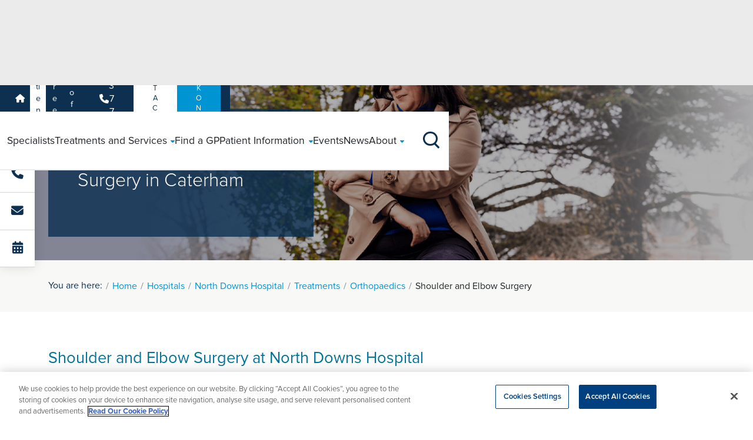

--- FILE ---
content_type: text/html; charset=utf-8
request_url: https://www.ramsayhealth.co.uk/hospitals/north-downs-hospital/treatments/orthopaedics/shoulder-and-elbow-surgery
body_size: 19437
content:

<!DOCTYPE html>
<html lang="en" style="height: 100%;">
<head>
    
<script>
    dataLayer = [
        {
            'siteHospitalName': 'North Downs Hospital'
        }
    ];
</script>
    <script src="https://cdn.optimizely.com/js/26610380842.js"></script>
    <link href="https://www.ramsayhealth.co.uk/hospitals/north-downs-hospital/treatments/orthopaedics/shoulder-and-elbow-surgery" rel="canonical" />
    <title>Shoulder and Elbow Surgery in Caterham | North Downs Hospital | Ramsay Health Care</title>
<meta name="description" property="description" content="Shoulder and elbow surgery treats pain and stiffness in your upper limbs that may be due to injury, wear and tear, or a long-term condition. It aims to restore the full use of your shoulder or elbow without pain." />

<meta property="og:title" content="Shoulder and Elbow Surgery in Caterham | North Downs Hospital | Ramsay Health Care" />
<meta property="og:url" content="https://www.ramsayhealth.co.uk/treatments/orthopaedics/shoulder-and-elbow-surgery" />
<meta property="og:image" content="https://www.ramsayhealth.co.uk/site/img/new/Ramsay.png" />
<meta property="og:type" content="medical.procedure" />
<meta property="og:description" content="Shoulder and elbow surgery treats pain and stiffness in your upper limbs that may be due to injury, wear and tear, or a long-term condition. It aims to restore the full use of your shoulder or elbow without pain." />
<meta property="og:locale" content="en_GB" />
<meta name="twitter:card" content="summary_large_image" />
<meta name="twitter:site" content="@ramsayhealthuk" />
<meta name="twitter:title" content="Shoulder and Elbow Surgery in Caterham | North Downs Hospital | Ramsay Health Care" />
<meta name="twitter:description" content="Shoulder and elbow surgery treats pain and stiffness in your upper limbs that may be due to injury, wear and tear, or a long-term condition. It aims to restore the full use of your shoulder or elbow without pain." />
<meta name="twitter:image" content="https://www.ramsayhealth.co.uk/site/img/new/Ramsay.png" />


    



    <meta charset='utf-8' />
    <meta http-equiv='X-UA-Compatible' content='IE=edge' />
    <meta name='viewport' content='width=device-width, initial-scale=1, shrink-to-fit=no' />

    <!-- icons -->
    <link rel="icon" href="/site/meta/favicon.ico" type="image/x-icon" />
    <link rel="icon" type="image/png" sizes="32x32" href="/site/meta/favicon-32x32.png" />
    <link rel="icon" type="image/png" sizes="16x16" href="/site/meta/favicon-16x16.png" />
    <link rel="apple-touch-icon" sizes="180x180" href="/site/meta/apple-touch-icon.png" />

    <!-- css -->
    <link rel="stylesheet" href="https://use.typekit.net/bgx7szx.css">
    <link rel="stylesheet" href="https://cdnjs.cloudflare.com/ajax/libs/font-awesome/6.5.1/css/all.min.css" integrity="sha512-DTOQO9RWCH3ppGqcWaEA1BIZOC6xxalwEsw9c2QQeAIftl+Vegovlnee1c9QX4TctnWMn13TZye+giMm8e2LwA==" crossorigin="anonymous" referrerpolicy="no-referrer" />

    <!-- generated css -->
    <link rel="stylesheet" href="/site/css/main.min.css?v=2" />

    

    <!-- Versioned JS Files -->
    <script src="/site/js/runtime.min.js?v=20260126155322" defer></script>
    <script src="/site/js/vendors.min.js?v=20260126155322" defer></script>
    <script src="/site/js/main.min.js?v=20260126155322" defer></script>


    
<!-- Google Tag Manager -->
<script>(function(w,d,s,l,i){w[l]=w[l]||[];w[l].push({'gtm.start':
new Date().getTime(),event:'gtm.js'});var f=d.getElementsByTagName(s)[0],
j=d.createElement(s),dl=l!='dataLayer'?'&l='+l:'';j.async=true;j.src=
'https://www.googletagmanager.com/gtm.js?id='+i+dl;f.parentNode.insertBefore(j,f);
})(window,document,'script','dataLayer','GTM-W7NM4L');</script>
<!-- End Google Tag Manager -->

<!-- Infinity Tracking Code -->
    <script>
        (function (i, n, f, t, y, x, z) {
            y = i._its = function () { return y.queue.push(arguments) }; y.version = '2.0'; y.queue = []; z = n.createElement(f); z.async = !0; z.src = t; x = n.getElementsByTagName(f)[0]; x.parentNode.insertBefore(z, x)
        })(window, document, 'script', 'https://script.infinity-tracking.com/infinitytrack.js?i=635');
        window._its('init', '635');
        window._its('track');
    </script>
    <!-- Infinity Tracking Code End -->
<script>
(function(n,u){
    window.CXoneDfo=n,
    window[n]=window[n]||function(){(window[n].q=window[n].q||[]).push(arguments)},window[n].u=u,
e=document.createElement("script"),e.type="module",e.src=u+"?"+Math.round(Date.now()/1e3/3600),
    document.head.appendChild(e)
    })('cxone','https://web-modules-de-uk1.niceincontact.com/loader/1/loader.js');
cxone('init', '1416');
cxone('guide','init');
cxone('chat', 'init');
 
// Chat Started
cxone('chat', 'onChatStarted', function(data) {
    cxone('analytics', 'setVisitorEvent', 'chat_started', data);
    cxone('analytics', 'storeConversion', 'chat_start', 1);
    window.dataLayer = window.dataLayer || [];
    window.dataLayer.push({'event': 'chat_started'});
});
 
// Message Sent
cxone('chat', 'onMessageSent', function(data) {
    cxone('analytics', 'setVisitorEvent', 'chat_message_sent', data);
    cxone('analytics', 'storeConversion', 'chat_sent', 2);
    window.dataLayer = window.dataLayer || [];
    window.dataLayer.push({'event': 'chat_message_sent'});
});
 
// Chat Ended
cxone('chat', 'onChatEnded', function(data) {
    cxone('analytics', 'setVisitorEvent', 'chat_ended', data);
    cxone('analytics', 'storeConversion', 'chat_end', 3); 
    window.dataLayer = window.dataLayer || [];
    window.dataLayer.push({'event': 'chat_ended'}); 
});
</script>


    

    <!-- Cludo search styles -->
    <link rel="stylesheet" href="https://customer.cludo.com/assets/707/8905/cludo-search.min.css" type="text/css">
</head>

<body class="loading-once" marginwidth="0" marginheight="0" style="position: relative; min-height: 100%; top: 0px;">
    
<!-- Google Tag Manager (noscript) -->
<noscript><iframe src=https://www.googletagmanager.com/ns.html?id=GTM-W7NM4L
height="0" width="0" style="display:none;visibility:hidden"></iframe></noscript>
<!-- End Google Tag Manager (noscript) -->


    
    




<span class="header--padder"></span>

<nav class="header">
    <section class="header-secondary headroom--pinned">
        <div class="header-container container g-0 g-lg-2">
            <menu class="header-secondary--left">
                <li>
                    <a href="/">
                        <i class="fa-solid fa-house"></i>
                    </a>
                </li>
                    <li><a href="/hospitals/north-downs-hospital" class="">Patients</a></li>
                    <li><a href="/hospitals/north-downs-hospital/careers" class="">Careers</a></li>
                    <li><a href="/hospitals/north-downs-hospital/health-professionals" class="">Health Professionals</a></li>
            </menu>

            <menu class="header-secondary--right">
                <li><a href="tel:01883776939" class="header-secondary--right__phone"><i class="fa-solid fa-phone"></i>01883776939</a></li>
                <li><a href="/hospitals/north-downs-hospital/contact?hospitalId=9833d8d7-f5cd-4809-bf6f-b6c39c50ca48" class="header-secondary--right__contact button-blue">Contact Us</a></li>
                    <li><a href="/healthhub" class="header-secondary--right button-blue">BOOK ONLINE</a></li>
            </menu>
        </div>
    </section>

    <section class="header-primary headroom--pinned">
        <div class="header-container container">

            <div class="header-primary--burger-button--wrapper">
                <div class="header-primary--burger-button burger-icon"><span></span><span></span><span></span><span></span></div>
            </div>

            <a href="/hospitals/north-downs-hospital" class="header-primary--logo">
                <img title="Logo" alt="Logo" src="/siteassets/hospitals/north-downs-hospital/north-downs-header.jpg" width="80px" height="70px" />
            </a>

            <span class="header-primary--main--background-tint"></span>
            <div class="header-primary--main">

                <menu class="header-primary--main--routes">
                        <li class="route">
                            <a href="/hospitals/north-downs-hospital/specialists" class="route--link">
                                <span class="route--link--name">
                                    Specialists
                                </span>
                            </a>
                        </li>
                        <li class="route">
                            <a href="/hospitals/north-downs-hospital/treatments" class="route--link">
                                <span class="route--link--name">
                                    Treatments and Services
                                        <span class="route--link--name--submenu--button expand-icon expand-icon-small"></span>
                                        <i class="route--link--name--submenu--caret fa-solid fa-caret-down"></i>
                                </span>
                            </a>
                                <div class="route--submenu box-shadow-bottom">
                                    <div class="container px-lg-4 d-flex flex-column">
                                        <menu class="route--submenu--main">
                                                        <ul class="submenu submenu--span-2 ">
                                                            <li class="submenu__title"><h6 class="section-title"><u>Specialties</u></h6></li>

                                                                <li><a href="/hospitals/north-downs-hospital/treatments/cosmetic-surgery" >Cosmetic Surgery</a></li>
                                                                <li><a href="/hospitals/north-downs-hospital/treatments/dermatology" >Dermatology</a></li>
                                                                <li><a href="/hospitals/north-downs-hospital/treatments/diagnostics" >Diagnostic Services</a></li>
                                                                <li><a href="/hospitals/north-downs-hospital/treatments/endoscopy" >Endoscopy</a></li>
                                                                <li><a href="/hospitals/north-downs-hospital/treatments/general-surgery" >General Surgery</a></li>
                                                                <li><a href="/hospitals/north-downs-hospital/treatments/gastroenterology" >Gastroenterology</a></li>
                                                                <li><a href="/hospitals/north-downs-hospital/treatments/gynaecology" >Gynaecology</a></li>
                                                                <li><a href="/hospitals/north-downs-hospital/treatments/ophthalmology" >Ophthalmology</a></li>
                                                                <li><a href="/hospitals/north-downs-hospital/treatments/orthopaedics" >Orthopaedics</a></li>
                                                                <li><a href="/hospitals/north-downs-hospital/treatments/private-gp-service" >Private GP Service</a></li>
                                                                <li><a href="/hospitals/north-downs-hospital/treatments/urology" >Urology</a></li>
                                                                <li><a href="/hospitals/north-downs-hospital/treatments/physiotherapy" >Physiotherapy</a></li>
                                                        </ul>
                                                        <ul class="submenu submenu--span-2 ">
                                                            <li class="submenu__title"><h6 class="section-title"><u>Treatments</u></h6></li>

                                                                <li><a href="/hospitals/north-downs-hospital/treatments/cosmetic-surgery/abdominoplasty" >Abdominoplasty</a></li>
                                                                <li><a href="/hospitals/north-downs-hospital/treatments/orthopaedics/acl-reconstruction" >ACL Repair</a></li>
                                                                <li><a href="/hospitals/north-downs-hospital/treatments/orthopaedics/back-pain" >Back Surgery</a></li>
                                                                <li><a href="/hospitals/north-downs-hospital/treatments/cosmetic-surgery/breast-augmentation" >Breast Enlargement</a></li>
                                                                <li><a href="/hospitals/north-downs-hospital/treatments/orthopaedics/bunion-surgery" >Bunion Surgery</a></li>
                                                                <li><a href="/hospitals/north-downs-hospital/treatments/orthopaedics/carpal-tunnel" >Carpal Tunnel</a></li>
                                                                <li><a href="/hospitals/north-downs-hospital/treatments/ophthalmology/cataract-surgery" >Cataract Surgery</a></li>
                                                                <li><a href="/hospitals/north-downs-hospital/treatments/orthopaedics/dupuytrens-fasciectomy" >Dupuytrens Fasciectomy</a></li>
                                                                <li><a href="/hospitals/north-downs-hospital/treatments/general-surgery/gall-bladder-surgery" >Gallbladder Surgery</a></li>
                                                                <li><a href="/hospitals/north-downs-hospital/treatments/general-surgery/hernia-surgery" >Hernia Surgery</a></li>
                                                                <li><a href="/hospitals/north-downs-hospital/treatments/orthopaedics/hip-replacement" >Hip Replacement</a></li>
                                                                <li><a href="/hospitals/north-downs-hospital/treatments/gynaecology/hysterectomy" >Hysterectomy</a></li>
                                                                <li><a href="/hospitals/north-downs-hospital/treatments/orthopaedics/knee-replacement" >Knee Replacement</a></li>
                                                                <li><a href="/hospitals/north-downs-hospital/treatments/orthopaedics/arthroscopy-of-the-shoulder" >Shoulder Arthroscopy</a></li>
                                                        </ul>
                                                        <ul class="submenu  ">
                                                            <li class="submenu__title"><h6 class="section-title"><u>Tests &amp; Scans</u></h6></li>

                                                                <li><a href="/hospitals/north-downs-hospital/treatments/diagnostics/x-ray" >X-Ray</a></li>
                                                                <li><a href="/hospitals/north-downs-hospital/treatments/diagnostics/mri-scanning" >MRI</a></li>
                                                                <li><a href="/hospitals/north-downs-hospital/treatments/diagnostics/ct" >CT</a></li>
                                                                <li><a href="/hospitals/north-downs-hospital/treatments/diagnostics/ultrasound" >Ultrasound</a></li>
                                                                <li><a href="/hospitals/north-downs-hospital/treatments/endoscopy" >Endoscopy</a></li>
                                                                <li><a href="/hospitals/north-downs-hospital/treatments/diagnostics/colonoscopy" >Colonoscopy</a></li>
                                                        </ul>

                                        </menu>
                                            <span class="route--submenu--view-more">
                                                <a href="/hospitals/north-downs-hospital/treatments" class="arrow-link arrow-link-white">
                                                    Search for a treatment<i class="arrow-link__arrow fa-solid fa-arrow-right-long"></i>
                                                </a>
                                            </span>
                                    </div>
                                </div>
                        </li>
                        <li class="route">
                            <a href="/hospitals/north-downs-hospital/treatments/private-gp-service" class="route--link">
                                <span class="route--link--name">
                                    Find a GP
                                </span>
                            </a>
                        </li>
                        <li class="route">
                            <a href="/hospitals/north-downs-hospital/patients" class="route--link">
                                <span class="route--link--name">
                                    Patient Information
                                        <span class="route--link--name--submenu--button expand-icon expand-icon-small"></span>
                                        <i class="route--link--name--submenu--caret fa-solid fa-caret-down"></i>
                                </span>
                            </a>
                                <div class="route--submenu box-shadow-bottom">
                                    <div class="container px-lg-4 d-flex flex-column">
                                        <menu class="route--submenu--main">
                                                        <ul class="submenu submenu--span-2 ">
                                                            <li class="submenu__title"><h6 class="section-title"><u>Your Care</u></h6></li>

                                                                <li><a href="/patients/referral-information" >Accessing Health</a></li>
                                                                <li><a href="/hospitals/north-downs-hospital/patients/private-patients" >Private Patients</a></li>
                                                                <li><a href="/patients/dedicated-support" >Dedicated Support</a></li>
                                                                <li><a href="/hospitals/north-downs-hospital/patients/safeguarding" >Safeguarding</a></li>
                                                                <li><a href="/hospitals/north-downs-hospital/patients/nhs-patients" >NHS Patients</a></li>
                                                                <li><a href="/patients/we-care" >We Care</a></li>
                                                                <li><a href="/hospitals/north-downs-hospital/patients/patient-feedback" >Patient Feedback</a></li>
                                                                <li><a href="/patients/patient-stories" >Patient Stories</a></li>
                                                                <li><a href="/patients/Patient-Safety-Incident-Response-Framework" >PSIRF</a></li>
                                                        </ul>
                                                        <ul class="submenu submenu--span-2 ">
                                                            <li class="submenu__title"><h6 class="section-title"><u>Clinical Information</u></h6></li>

                                                                <li><a href="/patients/clinical-information" >Clinical Information</a></li>
                                                                <li><a href="/patients/your-hospital-stay" >Your Hospital Stay</a></li>
                                                                <li><a href="/patients/your-hospital-stay/before-your-stay" >Before your stay</a></li>
                                                                <li><a href="/patients/your-hospital-stay/during-your-stay" >During your stay</a></li>
                                                                <li><a href="/patients/your-hospital-stay/after-your-stay" >Following your stay</a></li>
                                                                <li><a href="/patients/our-consultants" >Our Consultants</a></li>
                                                                <li><a href="/patients/your-details" >Patient Registration</a></li>
                                                                <li><a href="/hospitals/north-downs-hospital/patients/cqc-regulation" >CQC Regulation</a></li>
                                                        </ul>
                                                        <ul class="submenu  ">
                                                            <li class="submenu__title"><h6 class="section-title"><u>Funding Treatment</u></h6></li>

                                                                <li><a href="/patients/referral-information#paying-for-your-own-treatment" >Paying for yourself</a></li>
                                                                <li><a href="/patients/referral-information#use-your-private-medical-insurance" >Using your Insurance</a></li>
                                                                <li><a href="/patients/private-patients/self-pay/paying-for-your-treatment" >Payment Plans</a></li>
                                                                <li><a href="/hospitals/north-downs-hospital/patients/prices" >Prices</a></li>
                                                        </ul>

                                        </menu>
                                    </div>
                                </div>
                        </li>
                        <li class="route">
                            <a href="/hospitals/north-downs-hospital/events" class="route--link">
                                <span class="route--link--name">
                                    Events
                                </span>
                            </a>
                        </li>
                        <li class="route">
                            <a href="/hospitals/north-downs-hospital/news" class="route--link">
                                <span class="route--link--name">
                                    News
                                </span>
                            </a>
                        </li>
                        <li class="route">
                            <a href="/hospitals/north-downs-hospital/about" class="route--link">
                                <span class="route--link--name">
                                    About
                                        <span class="route--link--name--submenu--button expand-icon expand-icon-small"></span>
                                        <i class="route--link--name--submenu--caret fa-solid fa-caret-down"></i>
                                </span>
                            </a>
                                <div class="route--submenu box-shadow-bottom">
                                    <div class="container px-lg-4 d-flex flex-column">
                                        <menu class="route--submenu--main">
                                                            <li><a href="/hospitals/north-downs-hospital/about#specialty-areas" >Specialty Areas</a></li>
                                                            <li><a href="/hospitals/north-downs-hospital/about#location-area" >Location</a></li>
                                                            <li><a href="/hospitals/north-downs-hospital/about#visiting-hours" >Visiting Times</a></li>
                                                            <li><a href="/about/our-standards" >Accreditations</a></li>
                                                            <li><a href="/hospitals/north-downs-hospital/about#quality-report" >Quality Report</a></li>
                                                            <li><a href="/hospitals/north-downs-hospital/about#cqc-rating" >CQC Rating</a></li>
                                                            <li><a href="/hospitals/north-downs-hospital/about/hospital-directors-message" >Hospital Directors Message</a></li>
                                                            <li><a href="/about/ramsay-cares" >Ramsay Cares</a></li>
                                                            <li><a href="/about/our-story" >60 years of global expertise</a></li>

                                        </menu>
                                    </div>
                                </div>
                        </li>
                </menu>

                <div class="header-primary--main--other">
                    <div class="container">
                        <menu class="header-primary--main--other--menu">
                            <li><a href="tel:01883776939" class="header-primary--main--other--menu__phone"><i class="fa-solid fa-phone"></i>01883776939</a></li>
                            <li><a href="/hospitals/north-downs-hospital/contact?hospitalId=9833d8d7-f5cd-4809-bf6f-b6c39c50ca48" class="header-primary--main--other--menu__contact button-blue">Contact Us</a></li>
                            <li><a href="/healthhub" class="header-secondary--right button-blue">BOOK ONLINE</a></li>
                        </menu>
                    </div>
                </div>
            </div>

            <div class="header-primary--search-button--wrapper">
                <div class="header-primary--search-button search-icon">
                    <span class="search-icon__line-1"></span>
                    <span class="search-icon__line-2"></span>
                    <span class="search-icon__circle"></span>
                </div>
            </div>

            <span class="header-primary--search--background-tint"></span>
            <div class="header-primary--search box-shadow-bottom">
                <form action="#" class="header-primary--search__form container">
                    <div class="hospital-header-primary--search__form__input text-field text-field-search" id="cludo-search-input__hospitals">

                        <input type="text" id="header-search-button" placeholder=" " required>

                        <svg class="text-field-search__icon" xmlns="http://www.w3.org/2000/svg" viewBox="0 0 27.414 27.414">
                            <g id="Group_226" data-name="Group 226" transform="translate(-1275 -84)">
                                <path id="Path_2" data-name="Path 2" d="M26.722,15.611A11.111,11.111,0,1,1,15.611,4.5,11.111,11.111,0,0,1,26.722,15.611Z" transform="translate(1271.5 80.5)" fill="none" stroke-linecap="round" stroke-linejoin="round" stroke-width="2" />
                                <path id="Path_3" data-name="Path 3" d="M31.017,31.017l-6.042-6.042" transform="translate(1269.983 78.983)" fill="none" stroke-linecap="round" stroke-linejoin="round" stroke-width="2" />
                            </g>
                        </svg>

                        <label for="header-search-button">Search Ramsay Health Care UK</label>
                    </div>
                </form>
            </div>

        </div>
    </section>
</nav>

<section class="small-hero">
    <div class="small-hero__bg" style="background-image: linear-gradient(rgba(0, 0, 0, 0.3), rgba(0, 0, 0, 0.3)), url(/contentassets/7dfc29a15f6145c1b76661534e06af6a/shoulder-elbow-surgery-hero.png); background-repeat: no-repeat; background-size: cover; background-position: center;">
        <div class="container">
            <div class="row h-100">
                <div class="col-12 col-md-8 col-lg-6 col-xl-5">
                    <div class="small-hero__content">
                        <span class="small-hero__text  small-hero__content-bg">
                            <h1 class="white small-hero__title">Shoulder and Elbow Surgery in Caterham</h1>

                        </span>
                    </div>
                </div>
            </div>
        </div>
    </div>
</section>


<aside id="mobile-sticky" class="mobile-sticky">
    <div class="row flex-md-column flex-row gx-0 text-center">

        <div class="col-4 col-md-12">
            <div class="mobile-sticky__cta">
                <a href="tel:01883776939" class="desktop-hover" data-cta="sticky-phone">
                    <i class="fa-solid fa-phone"></i>
                    <span class="hover-text">01883776939</span>
                    <p class="mobile-sticky__text">Call us</p>
                </a>
            </div>
        </div>

            <div class="col-4 col-md-12">
                <div class="mobile-sticky__cta">
                    <a href="/hospitals/north-downs-hospital/contact" data-cta="sticky-email">
                        <i class="fa-solid fa-envelope"></i>
                        <p class="mobile-sticky__text">Send an enquiry</p>
                    </a>
                </div>
            </div>

            <div class="col-4 col-md-12">
                <div class="mobile-sticky__cta">
                    <a href="/healthhub" data-cta="sticky-book-online">
                            <i class="fa-solid fa-calendar-alt"></i>
                        <p class="mobile-sticky__text">Book Online</p>
                    </a>
                </div>
            </div>

    </div>
</aside>


<section class="breadcrumbs">
    <div class="container">
        <div class="row">
            <div class="col-12">
                <ul class="breadcrumbs__list">
                    <span>You are here:</span>
                            <li><a class="previous" href="/">Home</a></li>
                            <li><a class="previous" href="/hospitals">Hospitals</a></li>
                            <li><a class="previous" href="/hospitals/north-downs-hospital">North Downs Hospital</a></li>
                            <li><a class="previous" href="/hospitals/north-downs-hospital/treatments">Treatments</a></li>
                            <li><a class="previous" href="/hospitals/north-downs-hospital/treatments/orthopaedics">Orthopaedics</a></li>
                            <li>Shoulder and Elbow Surgery</li>
                </ul>
            </div>
        </div>
    </div>
</section>





    <section class="intro-block mt-4 mb-2 overflow-hidden">
    <div class="container">
        <div class="row gx-7 what-we-do__flex">
                <div class="col-12 intro-block__left-column" data-aos="fade-right" data-aos-duration="600">
                    <h3 style="color:#007399">Shoulder and Elbow Surgery at North Downs Hospital</h3>
                    <div  class="intro-block__content intro-block__black-text">
                        
<h2>What is shoulder and elbow surgery?</h2>
<p>Shoulder and elbow surgery treats pain and stiffness in your upper limbs that may be due to injury, wear and tear, or a long-term condition. It aims to restore the full use of your shoulder or elbow without pain.</p>
<p>Fractures, osteoarthritis, rheumatoid arthritis, bursitis, cartilage damage, tendon, ligament and muscle tears or damage, connective tissue thickening, nerve impingement, dislocation, and instability are responsible for most shoulder and elbow problems.</p>
<p>Common conditions that shoulder and elbow surgery treat include:</p>
<ul>
<li>Frozen shoulder</li>
<li><a href="/treatments/shoulder-surgery">Rotator cuff tears</a></li>
<li>Shoulder dislocation</li>
<li>Shoulder and elbow arthritis</li>
<li>Shoulder and elbow bursitis</li>
<li>Shoulder and elbow fractures</li>
<li>Shoulder impingement syndrome</li>
<li>Shoulder subluxation</li>
<li>Tennis or golfer&rsquo;s elbow</li>
</ul>
<p>Common shoulder and elbow surgeries include</p>
<ul>
<li><strong>Elbow and shoulder arthroscopy</strong>&nbsp;&ndash; is also known as keyhole surgery. Arthroscopy allows your surgeon to look inside your elbow or shoulder through a small cut using a miniature camera. They can quickly diagnose problems and often treat them at the same time. Elbow arthroscopy is used to treat tennis elbow, osteoarthritis, rheumatoid arthritis and fractures, to release scar tissue, and to remove loose cartilage and bone fragments in arthritis. Shoulder arthroscopy repairs rotator cuff tears, treats subacromial decompression for shoulder impingement, repairs tears from a dislocated shoulder, removes loose cartilage and bone fragments in arthritis, and performs SLAP repairs and capsular release for frozen shoulder.<br /><br /></li>
<li><strong>Elbow and shoulder joint replacement</strong>&nbsp;- removes damaged areas of your elbow or shoulder joint and replaces them with parts made of metal and plastic (implants). This surgery is also called elbow or shoulder arthroplasty. It can be a partial replacement when only one surface of the joint is replaced or a total replacement that replaces the whole joint. Elbow joint replacement is performed to treat rheumatoid arthritis, osteoarthritis, severe fractures, bone tumour, and instability often caused by injury. Shoulder joint replacement surgery is done to treat osteoarthritis, rheumatoid arthritis, rotator cuff injuries, severe fractures, and osteonecrosis that can result in blood starvation to your humerus bone.<br /><br /></li>
<li><strong>Reverse shoulder replacement</strong>&nbsp;&ndash; switches the socket and metal ball around so that the metal ball is fixed to your socket and the plastic cup is fixed to the upper end of your humerus. It is most often used if you have arthritis of the shoulder joint and your rotator cuff tendons are torn or gone and cannot be repaired. It can also be used if your previous shoulder replacement was unsuccessful, you have a complex fracture, a chronic shoulder dislocation, or a shoulder joint tumour.</li>
</ul>
                    </div>
                </div>
        </div>
    </div>
</section>

    <section class="accordion-treatment py-2">
        <div class="treatment-accordion-search">
            <div class="container">
                        <div class="treatment-accordion-search__item">
                            <div class="treatment-accordion-search__item__header">
                                <h4 class="treatment-accordion-search__item__header__title">What are the costs of a shoulder and elbow surgery?</h4>
                                <span class="treatment-accordion-search__item__header__icon expand-icon"></span>
                            </div>

                            <div class="treatment-accordion-search__item__content accordion-treatment__flex-content">
                                
<p>The cost of a shoulder and elbow surgery with Ramsay Health Care will depend on your shoulder or elbow condition or injury, the diagnostic tests required, your procedure, and your chosen Ramsay hospital. &nbsp;</p>
<p>Following your consultation with a shoulder and elbow surgeon, you will receive a written cost quote. This quotation is guaranteed for 60 days and includes unlimited aftercare.&nbsp;</p>
<p>Ramsay is recognised by all major medical insurers. Most schemes cover shoulder and elbow surgery. We advise you to obtain written authorisation from your medical insurance provider before your procedure.</p>
<p>We have a number of finance options to pay for your shoulder and elbow. These include interest-free finance with no deposit and monthly instalments at 0% interest, a one-off pre-agreed payment for All-inclusive Total Care that comes with unlimited aftercare, and pay-as-you-go that offers flexible funding to pay as and when costs arise.</p>
                            </div>
                        </div>
                        <div class="treatment-accordion-search__item">
                            <div class="treatment-accordion-search__item__header">
                                <h4 class="treatment-accordion-search__item__header__title">What is the recovery process after a shoulder and elbow surgery?</h4>
                                <span class="treatment-accordion-search__item__header__icon expand-icon"></span>
                            </div>

                            <div class="treatment-accordion-search__item__content accordion-treatment__flex-content">
                                
<p>The recovery process after a shoulder and elbow surgery will depend on the exact surgery you have, the severity of your condition, your pre-surgery fitness level, and your age. You should follow your surgeon&rsquo;s advice for recovery.</p>
<p>Recovery after arthroscopy is shorter than open joint replacement surgery. You can usually go home after a few hours. You will need someone to drive you home.</p>
<p>It can take one week to several months to recover fully from an elbow or shoulder arthroscopy. This will depend on whether it was your elbow or shoulder joint as shoulder joints tend to take longer to recover from; whether you had any treatment, such as joint repair, during your arthroscopy; and your general state of health.</p>
<p>You may have pain and swelling for at least several weeks after arthroscopy that can be treated with over-the-counter pain relief. Your shoulder or elbow may need protection using a sling. Your expert Ramsay physiotherapist will give you individual exercises to improve your elbow or shoulder movement and strength. If you had a minor arthroscopy procedure, you may be able to return to work or school in a few days. You may need longer to recover from more major procedures.</p>
<p>Full recovery after a joint replacement can take up to six months. Recovery from elbow replacement surgery takes about three months and after shoulder replacement recovery takes three to six months.</p>
<p>After elbow replacement surgery some people go home the same day or the day after their surgery. You may need to wear a splint or a sling for a few days or weeks after surgery. You may also have a drain to avoid the pooling of fluids at your elbow. Your physiotherapist will advise you on the best exercises to help your recovery.</p>
<p>You can expect to go home after two to three days after shoulder replacement surgery. Typically, you will have a sling to support your arm and shoulder that you should wear for up to four weeks, including at night. Your physio will give you an exercise plan to help your recovery that will strengthen the muscles around your shoulder and help get your shoulder joint moving. They will also tell you some movements you should not do, including putting your arm behind your back. You should not lift anything heavy or play contact sports for at least six months. Depending on your job, you may be able to go back to work within two to three weeks after surgery, providing you avoid certain arm movements, such as lifting.</p>
<p>We will arrange a follow-up appointment with your spinal surgeon to see how you are getting on after your surgery.</p>
                            </div>
                        </div>
                        <div class="treatment-accordion-search__item">
                            <div class="treatment-accordion-search__item__header">
                                <h4 class="treatment-accordion-search__item__header__title">Shoulder and Elbow Surgery at Ramsay</h4>
                                <span class="treatment-accordion-search__item__header__icon expand-icon"></span>
                            </div>

                            <div class="treatment-accordion-search__item__content accordion-treatment__flex-content">
                                
<p>Ramsay offers expert shoulder and elbow surgery to correct shoulder and elbow problems caused by aging, overuse, an accident, or a sports-related injury.</p>
<p>Our shoulder and elbow specialists work in a multidisciplinary team of highly trained nurses, consultant radiologists, and specialist upper limb physiotherapists. They provide rapid and accurate diagnosis and treatment of painful shoulder and elbow disorders and injuries.</p>
<p>X-rays, MRIs, and ultrasound scans can be arranged onsite with minimal delay. Experienced physiotherapists are available to offer tailored physiotherapy plans for non-surgical care and post-surgical rehabilitation treatment after shoulder and elbow surgery.</p>
<p>We understand that elbow and shoulder conditions and injuries can be very painful and limit your mobility. Our experienced team treats recreational and professional sports athletes, as well as people who are suffering from debilitating arthritis. Our aim is to get you back to a pain-free life as soon as possible.&nbsp;</p>
                            </div>
                        </div>
            </div>
        </div>
    </section>







        <section class="icon-carousel glide-home overflow-hidden glide--ltr glide--slider glide--swipeable icon-carousel-grey  ">
            <div class="container">
                <div class="row icon-carousel__flex mb-2">
                    <div class="icon-carousel__intro col-12 col-lg-6">
                        <h2 data-aos="fade-right" data-aos-duration="900">Shoulder and Elbow Surgery Specialists at North Downs Hospital</h2>
                    </div>
                    <div class="icon-carousel__arrows col-12 col-lg-6" data-glide-el="controls">
                        <button aria-label="Previous" id="icon-carousel__glide--prev" data-glide-dir="<" class="glide__arrow--disabled">
                            <svg xmlns="http://www.w3.org/2000/svg" width="39.143" height="22.828" viewbox="0 0 39.143 22.828">
                                <g id="interface-arrows-left" transform="translate(0.5 -2.086)">
                                    <line id="Line_6" data-name="Line 6" x1="37.143" transform="translate(0.5 13.5)" fill="none" stroke-linecap="round" stroke-linejoin="round" stroke-width="2"></line>
                                    <path id="Path_9" data-name="Path 9" d="M10.5,3.5l-10,10,10,10" transform="translate(0 0)" fill="none" stroke-linecap="round" stroke-linejoin="round" stroke-width="2"></path>
                                </g>
                            </svg>
                        </button>

                        <button aria-label="Next" id="icon-carousel__glide--next" data-glide-dir=">" class="">
                            <svg xmlns="http://www.w3.org/2000/svg" width="39.143" height="22.828" viewbox="0 0 39.143 22.828">
                                <g id="interface-arrows-left" transform="translate(38.643 24.914) rotate(180)">
                                    <line id="Line_6" data-name="Line 6" x1="37.143" transform="translate(0.5 13.5)" fill="none" stroke-linecap="round" stroke-linejoin="round" stroke-width="2"></line>
                                    <path id="Path_9" data-name="Path 9" d="M10.5,3.5l-10,10,10,10" transform="translate(0 0)" fill="none" stroke-linecap="round" stroke-linejoin="round" stroke-width="2"></path>
                                </g>
                            </svg>
                        </button>
                    </div>
                </div>
            </div>

            <div class="icon-carousel__glide">
                <div data-glide-el="track" class="glide__track">
                    <ul class="glide__slides">
                            <li class="glide__slide glide__slide--active">
                                <blockquote cite="" class="icon-carousel__card feedback-slider__content h-100 text-center">
                                    <div class="feedback-slider__text">
                                        <div class="feedback-slider__image">
                                            <a href="/specialists/mr-anestis-iossifidis">
                                                <img src="/globalassets/web-update/mr-anestis-iossifidis---orthopaedics---west-valley-hospital.jpg_638342508593297836" alt="Mr Anestis Iossifidis">
                                            </a>
                                        </div>
                                        <a href="/specialists/mr-anestis-iossifidis">
                                            <h4 class="slider-title my-1">Mr Anestis Iossifidis</h4>
                                        </a>
                                            <a class="underline py-1" href="/hospitals/north-downs-hospital/treatments/orthopaedics"><h5>Orthopaedics</h5></a>
                                        <p class="py-1">Mr Anestis Iossifidis is a Consultant Orthopaedic Surgeon in Surrey who specialises in shoulder surgery.</p>
                                        <a class="underline" href="/specialists/mr-anestis-iossifidis">View Profile</a>
                                    </div>

                                    <div class="feedback-slider__date">
                                        <span></span>
                                    </div>
                                </blockquote>
                            </li>
                            <li class="glide__slide glide__slide--active">
                                <blockquote cite="" class="icon-carousel__card feedback-slider__content h-100 text-center">
                                    <div class="feedback-slider__text">
                                        <div class="feedback-slider__image">
                                            <a href="/specialists/mr-arvind-mohan">
                                                <img src="/globalassets/web-update/mr-arvind-mohan---orthopaedics---north-downs-hospital.png_638343671370303788" alt="Mr Arvind Mohan">
                                            </a>
                                        </div>
                                        <a href="/specialists/mr-arvind-mohan">
                                            <h4 class="slider-title my-1">Mr Arvind Mohan</h4>
                                        </a>
                                            <a class="underline py-1" href="/hospitals/north-downs-hospital/treatments/orthopaedics"><h5>Orthopaedics</h5></a>
                                        <p class="py-1">Mr Arvind Mohan is a Consultant Orthopaedic Surgeon in Caterham, Surrey who specialises in upper limb surgery.</p>
                                        <a class="underline" href="/specialists/mr-arvind-mohan">View Profile</a>
                                    </div>

                                    <div class="feedback-slider__date">
                                        <span></span>
                                    </div>
                                </blockquote>
                            </li>
                            <li class="glide__slide glide__slide--active">
                                <blockquote cite="" class="icon-carousel__card feedback-slider__content h-100 text-center">
                                    <div class="feedback-slider__text">
                                        <div class="feedback-slider__image">
                                            <a href="/specialists/mr-surendra-patnaik">
                                                <img src="/globalassets/web-update/mr-surendra-patnaik-orthopaedics-north-downs-hospital.png_639020759895364079" alt="Mr Surendra Patnaik">
                                            </a>
                                        </div>
                                        <a href="/specialists/mr-surendra-patnaik">
                                            <h4 class="slider-title my-1">Mr Surendra Patnaik</h4>
                                        </a>
                                            <a class="underline py-1" href="/hospitals/north-downs-hospital/treatments/orthopaedics"><h5>Orthopaedics</h5></a>
                                        <p class="py-1">Mr Surendra Patnaik is a Consultant Orthopaedic Surgeon in Surrey, who specialises in shoulder and elbow surgery</p>
                                        <a class="underline" href="/specialists/mr-surendra-patnaik">View Profile</a>
                                    </div>

                                    <div class="feedback-slider__date">
                                        <span></span>
                                    </div>
                                </blockquote>
                            </li>
                            <li class="glide__slide glide__slide--active">
                                <blockquote cite="" class="icon-carousel__card feedback-slider__content h-100 text-center">
                                    <div class="feedback-slider__text">
                                        <div class="feedback-slider__image">
                                            <a href="/specialists/mr-jae-rhee">
                                                <img src="/globalassets/web-update/mr-jae-rhee---orthopaedics---west-valley-hospital.jpg_638342509692414376" alt="Mr Jae Rhee">
                                            </a>
                                        </div>
                                        <a href="/specialists/mr-jae-rhee">
                                            <h4 class="slider-title my-1">Mr Jae Rhee</h4>
                                        </a>
                                            <a class="underline py-1" href="/hospitals/north-downs-hospital/treatments/orthopaedics"><h5>Orthopaedics</h5></a>
                                        <p class="py-1">Mr Jae Rhee is a Consultant Orthopaedic Surgeon in Surrey, who specialises in shoulder and upper limb disorders.</p>
                                        <a class="underline" href="/specialists/mr-jae-rhee">View Profile</a>
                                    </div>

                                    <div class="feedback-slider__date">
                                        <span></span>
                                    </div>
                                </blockquote>
                            </li>
                            <li class="glide__slide glide__slide--active">
                                <blockquote cite="" class="icon-carousel__card feedback-slider__content h-100 text-center">
                                    <div class="feedback-slider__text">
                                        <div class="feedback-slider__image">
                                            <a href="/specialists/mr-thiagarajah-selvan">
                                                <img src="/globalassets/web-update/mr-thiagarajah-selvan-orthopaedics-north-downs-hospital.png_638654653813952929" alt="Mr Thiagarajah Selvan">
                                            </a>
                                        </div>
                                        <a href="/specialists/mr-thiagarajah-selvan">
                                            <h4 class="slider-title my-1">Mr Thiagarajah Selvan</h4>
                                        </a>
                                            <a class="underline py-1" href="/hospitals/north-downs-hospital/treatments/orthopaedics"><h5>Orthopaedics</h5></a>
                                        <p class="py-1">Mr Thiagarajah Selvan is a Consultant Orthopaedic Surgeon in Caterham, Surrey who specialises in shoulder surgery.</p>
                                        <a class="underline" href="/specialists/mr-thiagarajah-selvan">View Profile</a>
                                    </div>

                                    <div class="feedback-slider__date">
                                        <span></span>
                                    </div>
                                </blockquote>
                            </li>
                            <li class="glide__slide glide__slide--active">
                                <blockquote cite="" class="icon-carousel__card feedback-slider__content h-100 text-center">
                                    <div class="feedback-slider__text">
                                        <div class="feedback-slider__image">
                                            <a href="/specialists/mr-ali-shafighian">
                                                <img src="/globalassets/web-update/mr-ali-shafighian----orthopaedics---new-hall-hospita.jpg_638341649280680327" alt="Mr Ali Shafighian">
                                            </a>
                                        </div>
                                        <a href="/specialists/mr-ali-shafighian">
                                            <h4 class="slider-title my-1">Mr Ali Shafighian</h4>
                                        </a>
                                            <a class="underline py-1" href="/hospitals/north-downs-hospital/treatments/orthopaedics"><h5>Orthopaedics</h5></a>
                                        <p class="py-1">Mr Ali Shfighian is a Consultant Orthoapedic Surgeon in Berkshire, Oxfordshire and Surrey who specialises in Hand and Wrist surgery</p>
                                        <a class="underline" href="/specialists/mr-ali-shafighian">View Profile</a>
                                    </div>

                                    <div class="feedback-slider__date">
                                        <span></span>
                                    </div>
                                </blockquote>
                            </li>
                    </ul>
                </div>
            </div>
        </section>


<section class="feature-banner-v2 overflow-hidden feature-banner-image  " style="background-image: linear-gradient(rgba(13, 48, 80, 0.8), rgba(13, 48, 80, 0.8)), url(&#x27;/siteassets/common/payments-bg.jpg&#x27;); background-position: 70% !important;">
        <header class="intro">
            <div class="container">
                <div class="row intro__flex">
                    <div class="col-12 col-lg-6">
                        <div class="intro__wrapper">
                                <h6 class="section-title">You&#x27;re in control</h6>
                                <h2>Flexible payment options</h2>
                                <h2>to suit you</h2>
                        </div>
                    </div>
                    <div class="col-12 col-lg-6"></div>
                </div>
            </div>
        </header>
    
        <div class="container">
            <div class="row gx-0 gx-lg-4">
                    <div class="col-12 col-lg-4 feature-banner-v2__item" data-aos="fade-up" data-aos-duration="600">
                        <div class="feature-banner-v2__step">
                                <div class="feature-banner-v2__icon">
                                    <img src="/siteassets/common/icons/payment-plan-icon.png" alt="payment-plan-icon">
                                </div>
                                <h3>0% Payment Plans</h3>

<p>Spread the cost of your treatment with fixed, monthly payments over a time period to suit you.</p>                                <a href="/patients/private-patients/self-pay/paying-for-your-treatment" class="feature-banner-v2__button button-blue">Find out more</a>
                        </div>
                    </div>
                    <div class="col-12 col-lg-4 feature-banner-v2__item" data-aos="fade-up" data-aos-duration="600">
                        <div class="feature-banner-v2__step">
                                <div class="feature-banner-v2__icon">
                                    <img src="/siteassets/common/icons/self-funding-icon.png" alt="self-funding-icon">
                                </div>
                                <h3>Self-funding Patients</h3>

<p>We offer an alternative range of ways to pay, so you can choose which one best suits you and your finances.</p>                                <a href="/patients/private-patients/self-pay" class="feature-banner-v2__button button-blue">Find out more</a>
                        </div>
                    </div>
                    <div class="col-12 col-lg-4 feature-banner-v2__item" data-aos="fade-up" data-aos-duration="600">
                        <div class="feature-banner-v2__step">
                                <div class="feature-banner-v2__icon">
                                    <img src="/siteassets/common/icons/medical-insurance.png" alt="medical-insurance">
                                </div>
                                <h3>Private Medical Insurance</h3>

<p>Use your private medical insurance to fund your treatment through our simple referral process.</p>                                <a href="/patients/private-patients/insured-patients" class="feature-banner-v2__button button-blue">Find out more</a>
                        </div>
                    </div>
            </div>
        </div>
</section>

    <section class="latest-articles pt-2 pb-4 latest-articles__white">
        <header class="intro">
            <div class="container">
                <div class="row intro__flex">
                    <div class="col-12 text-center">
                        <div class="intro__wrapper">
                            <h2 data-aos="fade-right" data-aos-duration="900">Related Treatments</h2>
                        </div>
                    </div>
                </div>
            </div>
        </header>

        <div class="container">
            <div class="row">
                    <div class="col-12 col-md-4 latest-articles__wrapper pt-1">

                        <div class="latest-articles__heading">
                            <h3>Total Shoulder Replacement Surgery</h3>
                        </div>

                        <div class="latest-articles__text">
                            
<p>Total shoulder replacement is shoulder surgery to relieve pain, restore motion, and increase strength and function in your shoulder.</p>
                        </div>

                        <a class="arrow-link" href="/hospitals/north-downs-hospital/treatments/orthopaedics/total-shoulder-replacement">
                            Find out more

                            <svg class="arrow-link__arrow arrow-link__arrow-lightblue" xmlns="http://www.w3.org/2000/svg" width="12.857" height="9.414" viewbox="0 0 12.857 9.414">
                                <g id="interface-arrows-left" transform="translate(12.857 12.207) rotate(180)">
                                    <line id="Line_6" data-name="Line 6" x1="11.857" transform="translate(0.5 7.5)" fill="none" stroke-linecap="round" stroke-linejoin="round" stroke-width="1"></line>
                                    <path id="Path_9" data-name="Path 9" d="M4.5,3.5l-4,4,4,4" fill="none" stroke-linecap="round" stroke-linejoin="round" stroke-width="1"></path>
                                </g>
                            </svg>

                        </a>
                    </div>
                    <div class="col-12 col-md-4 latest-articles__wrapper pt-1">

                        <div class="latest-articles__heading">
                            <h3>Rotator Cuff Surgery</h3>
                        </div>

                        <div class="latest-articles__text">
                            
<p>Rotator cuff surgery is shoulder surgery performed to repair torn and damaged tendons and muscles in the rotator cuff of your shoulder and, aims to alleviate shoulder pain and improve functionality.</p>
                        </div>

                        <a class="arrow-link" href="/hospitals/north-downs-hospital/treatments/orthopaedics/rotator-cuff-surgery">
                            Find out more

                            <svg class="arrow-link__arrow arrow-link__arrow-lightblue" xmlns="http://www.w3.org/2000/svg" width="12.857" height="9.414" viewbox="0 0 12.857 9.414">
                                <g id="interface-arrows-left" transform="translate(12.857 12.207) rotate(180)">
                                    <line id="Line_6" data-name="Line 6" x1="11.857" transform="translate(0.5 7.5)" fill="none" stroke-linecap="round" stroke-linejoin="round" stroke-width="1"></line>
                                    <path id="Path_9" data-name="Path 9" d="M4.5,3.5l-4,4,4,4" fill="none" stroke-linecap="round" stroke-linejoin="round" stroke-width="1"></path>
                                </g>
                            </svg>

                        </a>
                    </div>
                    <div class="col-12 col-md-4 latest-articles__wrapper pt-1">

                        <div class="latest-articles__heading">
                            <h3>Arthroscopy of the Elbow</h3>
                        </div>

                        <div class="latest-articles__text">
                            
<p class="MsoNormal">Elbow arthroscopy is a minimally invasive surgical procedure that involves the use of a small camera, called an arthroscope. It aims to diagnose and treat various problems inside your elbow joint including elbow pain, stiffness, locking or swelling.</p>
                        </div>

                        <a class="arrow-link" href="/hospitals/north-downs-hospital/treatments/orthopaedics/arthroscopy-of-the-elbow">
                            Find out more

                            <svg class="arrow-link__arrow arrow-link__arrow-lightblue" xmlns="http://www.w3.org/2000/svg" width="12.857" height="9.414" viewbox="0 0 12.857 9.414">
                                <g id="interface-arrows-left" transform="translate(12.857 12.207) rotate(180)">
                                    <line id="Line_6" data-name="Line 6" x1="11.857" transform="translate(0.5 7.5)" fill="none" stroke-linecap="round" stroke-linejoin="round" stroke-width="1"></line>
                                    <path id="Path_9" data-name="Path 9" d="M4.5,3.5l-4,4,4,4" fill="none" stroke-linecap="round" stroke-linejoin="round" stroke-width="1"></path>
                                </g>
                            </svg>

                        </a>
                    </div>
            </div>
        </div>
    </section>


    <section class="latest-articles pt-2 pb-4 latest-articles__grey">
        <header class="intro">
            <div class="container">
                <div class="row intro__flex">
                    <div class="col-12 text-center">
                        <div class="intro__wrapper">
                            <h2 data-aos="fade-right" data-aos-duration="900">Latest from North Downs Hospital</h2>
                        </div>
                    </div>
                </div>
            </div>
        </header>

        <div class="container">
            <div class="row justify-content-center">
                    <div class="col-12 col-md-4 latest-articles__wrapper">
                        <div class="latest-articles__image">
                            <a href="/about/news/ramsay-health-care-uk-hospitals-awarded-gold-by-the-national-joint-registry-for-commitment-to-patient-safety-2025">
                                <img src="/contentassets/a9bfe6c8554e420e8acecf1578d4115b/njr-2025-image.png" alt="Ramsay Health Care UK Hospitals Awarded Gold NJR for 2025">
                            </a>
                        </div>

                        <div class="latest-articles__heading">
                            <h3>Ramsay Health Care UK Hospitals Awarded Gold NJR for 2025</h3>
                        </div>

                        <div class="latest-articles__text">
                            
<p>Ramsay Health Care UK are celebrating after being named as a Gold National Joint Registry (NJR) Quality Data Provider for the second year running, after successfully completing a national data quality audit programme for 25 hospitals offering orthopaedic procedures.</p>
                        </div>

                        <a class="arrow-link" href="/about/news/ramsay-health-care-uk-hospitals-awarded-gold-by-the-national-joint-registry-for-commitment-to-patient-safety-2025">
                            Find out more
                            <svg class="arrow-link__arrow arrow-link__arrow-lightblue" xmlns="http://www.w3.org/2000/svg" width="12.857" height="9.414" viewbox="0 0 12.857 9.414">
                                <g id="interface-arrows-left" transform="translate(12.857 12.207) rotate(180)">
                                    <line id="Line_6" data-name="Line 6" x1="11.857" transform="translate(0.5 7.5)" fill="none" stroke-linecap="round" stroke-linejoin="round" stroke-width="1"></line>
                                    <path id="Path_9" data-name="Path 9" d="M4.5,3.5l-4,4,4,4" fill="none" stroke-linecap="round" stroke-linejoin="round" stroke-width="1"></path>
                                </g>
                            </svg>
                        </a>
                    </div>
                    <div class="col-12 col-md-4 latest-articles__wrapper">
                        <div class="latest-articles__image">
                            <a href="/about/news/new-group-medical-director">
                                <img src="/contentassets/40a20de4fd0946368141a5e7df4ada14/sabeen-group-medical-director.png" alt="New Group Medical Director Appointed at Ramsay Health Care UK">
                            </a>
                        </div>

                        <div class="latest-articles__heading">
                            <h3>New Group Medical Director Appointed at Ramsay Health Care UK</h3>
                        </div>

                        <div class="latest-articles__text">
                            
<p>We are delighted to announce the appointment of Miss Sabeen Akhtar as the new Group Medical Director at Ramsay Health Care UK.</p>
                        </div>

                        <a class="arrow-link" href="/about/news/new-group-medical-director">
                            Find out more
                            <svg class="arrow-link__arrow arrow-link__arrow-lightblue" xmlns="http://www.w3.org/2000/svg" width="12.857" height="9.414" viewbox="0 0 12.857 9.414">
                                <g id="interface-arrows-left" transform="translate(12.857 12.207) rotate(180)">
                                    <line id="Line_6" data-name="Line 6" x1="11.857" transform="translate(0.5 7.5)" fill="none" stroke-linecap="round" stroke-linejoin="round" stroke-width="1"></line>
                                    <path id="Path_9" data-name="Path 9" d="M4.5,3.5l-4,4,4,4" fill="none" stroke-linecap="round" stroke-linejoin="round" stroke-width="1"></path>
                                </g>
                            </svg>
                        </a>
                    </div>
                    <div class="col-12 col-md-4 latest-articles__wrapper">
                        <div class="latest-articles__image">
                            <a href="/about/news/ramsay-health-care-uk-awarded-defence-employer-recognition-scheme-gold-award-2025">
                                <img src="/contentassets/d2d09ae9c3d5400ebdd8de69d149b71e/armed-forces-gold-logo.png" alt="Ramsay Health Care UK Awarded Defence Employer Recognition Scheme Gold Award 2025">
                            </a>
                        </div>

                        <div class="latest-articles__heading">
                            <h3>Ramsay Health Care UK Awarded Defence Employer Recognition Scheme Gold Award 2025</h3>
                        </div>

                        <div class="latest-articles__text">
                            
<p><span class="TextRun SCXW233915735 BCX0" lang="EN-GB" xml:lang="EN-GB" data-contrast="auto"><span class="NormalTextRun SCXW233915735 BCX0">Ramsay Health Care UK is proud to announce it has been awarded the prestigious Defence Employer Recognition Scheme (ERS) Gold Award for 2025, the highest honour bestowed by the UK Ministry of Defence to organisations </span><span class="NormalTextRun SCXW233915735 BCX0">demonstrating</span><span class="NormalTextRun SCXW233915735 BCX0"> exceptional support for the Armed Forces community.</span></span><span class="EOP SCXW233915735 BCX0" data-ccp-props="{&quot;201341983&quot;:0,&quot;335551550&quot;:6,&quot;335551620&quot;:6,&quot;335559740&quot;:259}">&nbsp;</span></p>
                        </div>

                        <a class="arrow-link" href="/about/news/ramsay-health-care-uk-awarded-defence-employer-recognition-scheme-gold-award-2025">
                            Find out more
                            <svg class="arrow-link__arrow arrow-link__arrow-lightblue" xmlns="http://www.w3.org/2000/svg" width="12.857" height="9.414" viewbox="0 0 12.857 9.414">
                                <g id="interface-arrows-left" transform="translate(12.857 12.207) rotate(180)">
                                    <line id="Line_6" data-name="Line 6" x1="11.857" transform="translate(0.5 7.5)" fill="none" stroke-linecap="round" stroke-linejoin="round" stroke-width="1"></line>
                                    <path id="Path_9" data-name="Path 9" d="M4.5,3.5l-4,4,4,4" fill="none" stroke-linecap="round" stroke-linejoin="round" stroke-width="1"></path>
                                </g>
                            </svg>
                        </a>
                    </div>
            </div>
            <div class="row">
                <div class="col-12 text-center">
                    <div class="latest-articles__viewmore">
                        <a href="/hospitals/north-downs-hospital/news" class="button-transparent">View More</a>
                    </div>
                </div>
            </div>
        </div>
    </section>


<section id="hospital-page-form" class="contact-banner contact-banner__white">
    <div class="container">
        <div class="row gx-md-5">
            <div class="col-12 col-lg-5">
                <div class="contact-banner__content">
                    <h6 class="section-title mb-1" data-aos="fade-right" data-aos-duration="700">Paying for yourself?</h6>
                    <h3 data-aos="fade-right" data-aos-duration="900">Get in touch</h3>
                    
<p>Need some advice on a treatment price or booking an initial appointment?</p>
<p>We're here to help.</p>
                    <ul class="contact-banner__list" data-aos="fade-right" data-aos-duration="1300">
                            <li class="address">
                                <svg xmlns="http://www.w3.org/2000/svg" width="19.003" height="25" viewbox="0 0 19.003 25">
                                    <g id="Group_309" data-name="Group 309" transform="translate(-4487.001 -5207)">
                                        <path id="Path_1552" data-name="Path 1552" d="M166.069,19.346a9.475,9.475,0,0,0-12.74-4.212,9.6,9.6,0,0,0-4.212,12.74c1.4,2.737,8.476,11.239,8.476,11.239s6.975-8.5,8.476-11.239a9.061,9.061,0,0,0,0-8.528Zm-8.475,9.213a4.948,4.948,0,1,1,4.948-4.948A4.943,4.943,0,0,1,157.593,28.559Z" transform="translate(4338.869 5192.887)" fill="#0073bb"></path>
                                        <path id="Path_1553" data-name="Path 1553" d="M30.193,20.274H28.256v1.94H26.8v-1.94H24.867V18.819H26.8v-1.94h1.453v1.94h1.937Z" transform="translate(4468.974 5196.962)" fill="#0073bb"></path>
                                    </g>
                                </svg>

                                46 Tupwood lane, Caterham, Surrey
                            </li>

                        <li>
                            <svg xmlns="http://www.w3.org/2000/svg" width="25" height="25" viewbox="0 0 25 25">
                                <path id="Icon_awesome-phone-alt" data-name="Icon awesome-phone-alt" d="M24.287,17.666l-5.469-2.344a1.172,1.172,0,0,0-1.367.337l-2.422,2.959A18.1,18.1,0,0,1,6.377,9.967L9.336,7.545a1.169,1.169,0,0,0,.337-1.367L7.329.709A1.18,1.18,0,0,0,5.986.03L.908,1.2A1.172,1.172,0,0,0,0,2.344,22.654,22.654,0,0,0,22.657,25a1.172,1.172,0,0,0,1.143-.908l1.172-5.078a1.186,1.186,0,0,0-.684-1.348Z" transform="translate(0 0)" fill="#0073bb"></path>
                            </svg>
                            <a href="tel:01883 776 939" id="bannerHospitalContactNumber" style="font-weight: 600;">
                                01883 776 939
                            </a>
                        </li>
                    </ul>
                    <a data-aos="fade-right" href="/healthhub" class="button-blue">BOOK ONLINE</a>
                </div>
            </div>

            <!-- FORM -->
            <div class="col-12 col-lg-7 mt-2 mt-lg-0">
                <h3 class="mb-1" data-aos="fade-left" data-aos-duration="900">Or send us a message...</h3>
                <form action="/contact/thank-you" name="footer-contact-form" class="submit-form main-contact-form" data-form-validate="" novalidate="" method="post" enctype="application/x-www-form-urlencoded">
                    <input type="hidden" name="FieldDetail" value="">
                    <input type="hidden" name="FieldContent" value="">
                    <input type="hidden" name="FieldImportance" value="">
                    <input type="hidden" name="FormTitle" value="Contact Banner">
                    <input type="hidden" id="clientID" name="ClientID" value="">
                    <input type="hidden" id="formHospitalContactNumber">
                    <input type="hidden" name="HideFormOptions">
                    <input type="hidden" name="submittedFrom" id="submittedFrom">

                    <div class="row gx-md-3 mb-md-2">
                        <div class="col-12 col-md-6 mb-md-0 mb-1 d-flex align-items-end">
                            <div class="text-field">
                                <input type="text" id="contact-form-name" name="FirstName" placeholder=" " required="" maxlength="100">
                                <label for="contact-form-name">Enter your first name *</label>
                            </div>
                        </div>

                        <div class="col-12 col-md-6 mb-md-0 mb-1 d-flex align-items-end">
                            <div class="text-field">
                                <input type="text" id="contact-form-surname" name="Surname" placeholder=" " required="" maxlength="100">
                                <label for="contact-form-surname">Enter your surname *</label>
                            </div>
                        </div>
                    </div>

                    <div class="row gx-md-3 mb-md-2">
                        <div class="col-12 col-md-6 mb-md-0 mb-1 d-flex align-items-end">
                            <div class="text-field">
                                <input type="email" id="contact-form-email" name="Email" placeholder=" " required="" maxlength="100" data-regex="^[^\s@]+@[^\s@]+\.[^\s@]{2,}$">
                                <label for="contact-form-email">Enter your email *</label>
                            </div>
                        </div>

                        <div class="col-12 col-md-6 mb-md-0 mb-1 d-flex align-items-end">
                            <div class="text-field">
                                <input type="tel" id="contact-form-phone" name="PhoneNumber" placeholder=" " required="" maxlength="100" data-regex="^(((\+44)? ?(\(0\))? ?)|(0))( ?[0-9]{3,4}){3}$">
                                <label for="contact-form-phone">Phone number *</label>
                            </div>
                        </div>
                    </div>

                    <div class="row gx-md-3 mb-md-2">
                            <div class="col-12 col-md-6 mb-md-0 mb-1 d-flex align-items-end">
                                <div class="select-field native-dropdown">
                                    <select id="hospitalSelector" name="Hospital" required="">
                                        <option disabled="" selected="" value="">Please select a hospital ...</option>
                                            <option value="5454f79e-bb4f-4135-a86d-7afac46ce675|Ashtead Hospital">Ashtead Hospital - Ashtead, Surrey - KT21 2SB</option>
                                            <option value="6060464b-dc2f-45f5-b47c-7701e0bf5f42|Beacon Park Hospital">Beacon Park Hospital - Midlands, Stafford - ST18 0XF</option>
                                            <option value="1c03fc87-e6bc-4977-89ff-fd335960eadf|Berkshire Independent Hospital">Berkshire Independent Hospital - Reading, Berkshire - RG1 6UZ</option>
                                            <option value="391c04fa-8e35-45c9-829b-e9c371d6667f|Blakelands Hospital">Blakelands Hospital - Midlands, Milton Keynes - MK14 5HR</option>
                                            <option value="401c647b-7e41-4cfc-8680-20a2a7c2c697|Boston West Hospital">Boston West Hospital - Midlands, Boston - PE21 8EG</option>
                                            <option value="5ba38932-906f-4e7b-8a62-b783e14980d8|Buckshaw Hospital">Buckshaw Hospital - North, Chorley - PR7 7NA </option>
                                            <option value="6acb6e56-b05c-4f9a-9d3f-65c7d5ea36a6|Clifton Park Hospital">Clifton Park Hospital - York, North Yorkshire - YO30 5RA</option>
                                            <option value="42a90e9c-642b-404f-8d36-4df20752bc74|Cobalt Hospital">Cobalt Hospital - Newcastle, Tyne and Wear - NE27 0BY</option>
                                            <option value="2c2feb72-40c4-4fba-acb2-cd0a9d9a8cf8|Duchy Hospital">Duchy Hospital - Truro, Cornwall - TR1 3UP</option>
                                            <option value="4a3b74c1-532e-4ed0-adfa-93e485310a74|Euxton Hall Hospital">Euxton Hall Hospital - Euxton, Chorley - PR7 6DY</option>
                                            <option value="da15c260-4be2-4be8-8b25-9cf8bc202fca|Exeter Medical">Exeter Medical - Exeter, Devon - EX1 3QF</option>
                                            <option value="1cb29875-a2ea-4d0c-bf3f-7427ad4b6482|Fitzwilliam Hospital">Fitzwilliam Hospital - South Bretton, Peterborough - PE3 9AQ</option>
                                            <option value="4bc01ed6-2b84-411a-a91a-ae8a6d466e90|Fulwood Hall Hospital">Fulwood Hall Hospital - Fulwood, Preston - PR2 9SZ</option>
                                            <option value="acea14b1-3b99-47f9-adc3-65aa6effba04|Glendon Wood Hospital">Glendon Wood Hospital - Glendon, Kettering - NN14 1QF</option>
                                            <option value="b38783e1-8b3e-4998-b799-4df02ca69b94|Mount Stuart Hospital">Mount Stuart Hospital - Torquay, Devon - TQ1 4UP</option>
                                            <option value="d694a679-7464-4f95-b124-ce7fdb5ac48a|New Hall Hospital">New Hall Hospital - Salisbury, Wiltshire - SP5 4EW</option>
                                            <option selected="selected" value="9833d8d7-f5cd-4809-bf6f-b6c39c50ca48|North Downs Hospital">North Downs Hospital - Caterham, Surrey - CR3 6DP</option>
                                            <option value="c2179fb0-ae32-48d5-a679-3e8b04d4e674|Oaklands Hospital">Oaklands Hospital - Salford, Greater Manchester - M6 8AQ</option>
                                            <option value="a6cb597f-4eae-47d3-a982-bbdde6dde2cd|Oaks Hospital">Oaks Hospital - Colchester, Essex - CO4 5XR</option>
                                            <option value="4e9d5bf1-bbf5-41ff-b720-d8d75274f7a8|Orchard Lea Retirement Village">Orchard Lea Retirement Village - Sawbridgeworth, Harlow - Cm21 0AB</option>
                                            <option value="9475e662-1d00-4f96-b27b-a4f4fe6228ff|Park Hill Hospital">Park Hill Hospital - Doncaster, South Yorkshire - DN2 5TH</option>
                                            <option value="68f784da-f179-43b4-b953-0da74d4a1ce0|Pinehill Hospital">Pinehill Hospital - Hitchin, Hertfordshire - SG4 9QZ</option>
                                            <option value="517c1384-28d6-4616-b8e5-99c1b818e7ef|Renacres Hospital">Renacres Hospital - Ormskirk, Lancashire - L39 8SE</option>
                                            <option value="3c93035c-17e0-4845-bc3d-03070d66fe85|Rivers Hospital">Rivers Hospital - Sawbridgeworth, Hertfordshire - CM21 0HH</option>
                                            <option value="13733328-ed65-4dd2-b1cd-6e17ecf0ebc7|Rowley Hall Hospital">Rowley Hall Hospital - Stafford, Staffordshire - ST17 9AQ</option>
                                            <option value="51015841-e0da-400e-ade6-f3bfb6805b37|Springfield Hospital">Springfield Hospital - Chelmsford, Essex - CM1 7GU</option>
                                            <option value="ce6b737b-df15-411d-87f8-971f004c95f2|Stourside Hospital">Stourside Hospital - Stourbridge, West Midlands - DY8 1UX</option>
                                            <option value="738a72c6-dd93-4d52-8efa-247dc1d68ec4|Tees Valley Hospital">Tees Valley Hospital - Middlesbrough, Cleveland - TS5 7DX</option>
                                            <option value="315df819-3331-4a7d-b5ea-31cfa9a835b0|The Cherwell Hospital">The Cherwell Hospital - Banbury, Oxfordshire - OX16 9FG</option>
                                            <option value="064ecccd-3997-4865-a364-abf296495079|West Midlands Hospital">West Midlands Hospital - Halesowen, West Midlands - B63 2AH</option>
                                            <option value="8cd6cb6d-1f30-43ad-a94e-24995f21f565|Westbourne Centre">Westbourne Centre - Edgbaston, Birmingham - B15 3SJ</option>
                                            <option value="6ca8c035-9a9d-4285-b7f4-3696965845f0|Winfield Hospital">Winfield Hospital - Longford, Gloucester - GL2 9WH</option>
                                            <option value="62b832a2-1d26-4078-a717-fc3519f88610|Woodland Hospital">Woodland Hospital - Kettering, Northamptonshire - NN16 8XF</option>
                                            <option value="c39c100b-2575-4bc2-90fc-8f4f99f7e732|Woodthorpe Hospital">Woodthorpe Hospital - Nottingham, Nottinghamshire - NG5 3FZ</option>
                                            <option value="9257d3bb-4273-453c-97ea-2a3cfbbd84ef|Yorkshire Clinic">Yorkshire Clinic - Bingley, West Yorkshire - BD16 1TW</option>
                                    </select>
                                    <label for="Hospital">Please select a hospital *</label>
                                    <svg class="select-field__icon" xmlns="http://www.w3.org/2000/svg" viewbox="0 0 7.403 4">
                                        <path data-name="dropdown arrow" d="M12,7.5v7.4l4-3.7Z" transform="translate(14.903 -12) rotate(90)"></path>
                                    </svg>
                                </div>
                            </div>

                            <div class="col-12 col-md-6 mb-md-0 mb-1 d-flex align-items-end">
                                <div class="select-field native-dropdown">
                                    <select id="optionsOne" name="EnquiryType" data-action="" class="" data-hide="" required="">
                                            <option selected="selected" value="0">Please select ..</option>
                                            <option value="Paying for my treatment|action">Paying for my treatment</option>
                                            <option value="northdowns.appointments@ramsayhealth.co.uk">Using my private medical insurance</option>
                                            <option value="rhc.northdowns.referrals@nhs.net">Visiting through the NHS</option>
                                    </select>
                                    <label for="EnquiryType" id="optionsOneLabel" class="invisible" data-hide="">I am... *</label>
                                    <svg class="select-field__icon" xmlns="http://www.w3.org/2000/svg" viewbox="0 0 7.403 4">
                                        <path data-name="dropdown arrow" d="M12,7.5v7.4l4-3.7Z" transform="translate(14.903 -12) rotate(90)"></path>
                                    </svg>
                                </div>
                            </div>
                    </div>

                        <div class="row gx-md-3 mb-md-2" id="nhsDetails" style="display:none">
                            <div class="col-12 col-md-6 mb-md-0 mb-1 d-flex align-items-end">
                                <div class="text-field">
                                    <input type="text" id="contact-form-nhs-number" name="NhsNumber" placeholder=" " maxlength="100">
                                    <label for="contact-form-nhs-number">NHS Number</label>
                                </div>
                            </div>
                            <div class="col-12 col-md-6 mb-md-0 mb-1 d-flex align-items-end">
                                <span class="nhs-help-label pt-1">This will enable us to gather the necessary information to respond to your enquiry promptly</span>
                            </div>
                        </div>

                        <div class="row gx-md-3 mb-md-2" id="additionalOptions" style="display:none">
                            <div class="col-12 col-md-6 mb-md-0 mb-1 d-flex align-items-end">
                                <div class="select-field native-dropdown">
                                    <select id="optionsTwo" name="EnquiryAbout" data-action="" class="invisible" data-hide="">
                                            <option selected="selected" value="0">Please select ..</option>
                                            <option value="A new appointment or pricing enquiry|action">A new appointment or pricing enquiry</option>
                                            <option value="northdowns.selfpaypatients@ramsayhealth.co.uk">Amend an existing appointment</option>
                                            <option value="northdowns.selfpaypatients@ramsayhealth.co.uk">Cancel my appointment</option>
                                    </select>
                                    <label id="optionsTwoLabel" for="EnquiryAbout" class="invisible" data-hide="">I would like to enquire about... *</label>
                                    <svg class="select-field__icon" xmlns="http://www.w3.org/2000/svg" viewbox="0 0 7.403 4">
                                        <path data-name="dropdown arrow" d="M12,7.5v7.4l4-3.7Z" transform="translate(14.903 -12) rotate(90)"></path>
                                    </svg>
                                </div>
                            </div>

                            <div class="col-12 col-md-6 mb-md-0 mb-1 d-flex align-items-end">
                                <div class="select-field native-dropdown">
                                    <select id="optionsThree" name="EnquirySpeciality" class="invisible" data-hide="">
                                            <option selected="selected" value="0">Please select ..</option>
                                            <option value="northdowns.enquiries@ramsayhealth.co.uk">Cancer Care</option>
                                            <option value="northdowns.enquiries@ramsayhealth.co.uk">Ear, Nose and Throat Treatment</option>
                                            <option value="northdowns.enquiries@ramsayhealth.co.uk">Eye Care</option>
                                            <option value="northdowns.enquiries@ramsayhealth.co.uk">General Surgery (Vascular, Hernia, Colorectal)</option>
                                            <option value="northdowns.enquiries@ramsayhealth.co.uk">Heart Care</option>
                                            <option value="northdowns.enquiries@ramsayhealth.co.uk">Mens health conditions</option>
                                            <option value="northdowns.enquiries@ramsayhealth.co.uk">Orthopaedics - Bone and Joint Treatment</option>
                                            <option value="northdowns.enquiries@ramsayhealth.co.uk">Physiotherapy</option>
                                            <option value="northdowns.enquiries@ramsayhealth.co.uk">Cosmetic / Plastic Surgery</option>
                                            <option value="northdowns.appointments@ramsayhealth.co.uk">Radiology (X-Ray, CT, MRI etc)</option>
                                            <option value="Weightloss.Enquiries@ramsayhealth.co.uk">Weight Loss Surgery</option>
                                            <option value="northdowns.enquiries@ramsayhealth.co.uk">Womens health conditions</option>
                                            <option value="northdowns.enquiries@ramsayhealth.co.uk">Other</option>
                                    </select>
                                    <label id="optionsThreeLabel" for="EnquirySpeciality" class="invisible" data-hide="">I am interested in... *</label>
                                    <svg class="select-field__icon" xmlns="http://www.w3.org/2000/svg" viewbox="0 0 7.403 4">
                                        <path data-name="dropdown arrow" d="M12,7.5v7.4l4-3.7Z" transform="translate(14.903 -12) rotate(90)"></path>
                                    </svg>
                                </div>
                            </div>
                        </div>

                    <div class="row gx-md-3 mb-md-2">
                        <div class="col-12 mb-md-0 mb-1 d-flex align-items-end">
                            <div class="text-field">
                                <textarea id="message" name="Message" placeholder=" " required="" maxlength="500"></textarea>
                                <label for="message">Enter your message *</label>
                            </div>
                        </div>
                    </div>

                    <div class="row gx-md-3 mb-md-2">
                        <div class="col-12 col-md-6 mb-md-0 mb-1 d-flex align-items-end">
                            <div class="select-field native-dropdown">
                                <select name="PreferredContactMethod" required="">
                                    <option disabled="" selected="" value="">Please select a contact method ...</option>
                                        <option value="Email">Email</option>
                                        <option value="Phone">Phone</option>
                                        <option value="Phone or Email">Phone or Email</option>
                                </select>
                                <label for="PreferredContactMethod">Preferred method of contact *</label>
                                <svg class="select-field__icon" xmlns="http://www.w3.org/2000/svg" viewbox="0 0 7.403 4">
                                    <path data-name="dropdown arrow" d="M12,7.5v7.4l4-3.7Z" transform="translate(14.903 -12) rotate(90)"></path>
                                </svg>
                            </div>
                        </div>

                        <div class="col-12 col-md-6 mb-md-0 mb-1 d-flex align-items-end">
                            <div class="checkbox-field">
                                <input type="checkbox" id="contact-form-answerphone" name="AnswerPhone">
                                <label for="contact-form-answerphone">Can we leave you an answerphone message?</label>
                            </div>
                        </div>
                    </div>

                    <div class="row gx-md-3 mb-md-2">
                        <div class="col-12 mb-md-0 mb-3">
                            
<p>This site is protected by reCAPTCHA and the Google <a href="https://policies.google.com/privacy" target="_blank" rel="noopener">Privacy Policy</a> and <a href="https://policies.google.com/terms" target="_blank" rel="noopener">Terms of Service</a> apply.</p>
                        </div>
                        <div class="col-12 mb-md-0 mb-3">
                            <button type="button" name="SubmitCTA" class="button-blue" data-bs-toggle="modal" data-bs-target="#viewInformationModal">How will we use your personal information</button>
                        </div>
                    </div>

                    <input type="hidden" id="contactEmailAddress" name="ToEmail" value="">
                    <input type="hidden" class="recaptchaToken" name="RecaptchaToken" value="">

                    <div class="row gx-md-3">
                        <div class="col-12">
                            <input id="submit" type="submit" class="button-blue submit-button" value="Send my enquiry">
                        </div>
                    </div>
                </form>
            </div>
        </div>
    </div>
</section>

<div class="modal fade" id="viewInformationModal" tabindex="-1" aria-labelledby="viewInformationLabel" aria-hidden="true">
    <div class="modal-dialog">
        <div class="modal-content">
            <div class="modal-header">
                <h5 class="modal-title">How will we use your personal information</h5>
                <button type="button" class="btn-close" data-bs-dismiss="modal" aria-label="Close"></button>
            </div>
            <div class="modal-body">
                
<p>Ramsay Health Care UK Operations Limited (Ramsay) will use your personal information to provide you with a response to your enquiry such as to confirm treatment/specialist availability, a treatment price quotation or booking an initial consultation. Information collected via our contact form or telephone numbers displayed on this website may be shared with healthcare consultants who provide treatment about which you are enquiring under strict confidentiality agreements.</p>
<p>Ramsay is committed to protecting the security of your personal information. Any information sent via this website, will be sent securely using industry standard secure connections and safeguarded and processed in accordance with the requirements of the Data Protection Act 2018, as amended from time to time.</p>
<p>Further information can be found at https://www.ramsayhealth.co.uk/privacy.</p>
            </div>
        </div>
    </div>
</div>
<script type="application/ld+json">
    {
  "@context": "https://schema.org",
  "@graph": [
    {
      "@type": "MedicalWebPage",
      "@id": "https://www.ramsayhealth.co.uk/hospitals/north-downs-hospital/treatments/orthopaedics/shoulder-and-elbow-surgery#MedicalWebPage",
      "name": "Shoulder and Elbow Surgery",
      "mainContentOfPage": [
        "Diagnosis",
        "Treatment",
        "Surgery"
      ],
      "lastReviewed": "2025-12-15",
      "about": {
        "@type": "MedicalCondition",
        "@id": "https://www.ramsayhealth.co.uk/hospitals/north-downs-hospital/treatments/orthopaedics/shoulder-and-elbow-surgery#MedicalCondition",
        "@description": "Shoulder and elbow surgery treats pain and stiffness in your upper limbs that may be due to injury, wear and tear, or a long-term condition. It aims to restore the full use of your shoulder or elbow without pain.",
        "name": "Shoulder and Elbow Surgery",
        "image": "https://www.ramsayhealth.co.uk/contentassets/7dfc29a15f6145c1b76661534e06af6a/shoulder-elbow-surgery-hero.png",
        "sameAs": [
          "https://en.wikipedia.org/wiki/Shoulder_surgery"
        ]
      },
      "mainEntity": {
        "@type": "MedicalProcedure",
        "@id": "https://www.ramsayhealth.co.uk/hospitals/north-downs-hospital/treatments/orthopaedics/shoulder-and-elbow-surgery#MedicalProcedure",
        "name": "Shoulder and Elbow Surgery",
        "recognizingAuthority": {
          "@type": "MedicalOrganization",
          "name": "NHS",
          "url": "https://www.nhs.uk/"
        },
        "bodyLocation": "Shoulder and Elbow"
      },
      "breadcrumb": {
        "@id": "https://www.ramsayhealth.co.uk/hospitals/north-downs-hospital/treatments/orthopaedics/shoulder-and-elbow-surgery#BreadcrumbList"
      },
      "audience": "https://schema.org/Patient",
      "provider": {
        "@type": "Hospital",
        "@id": "https://www.ramsayhealth.co.uk/hospitals/north-downs-hospital/treatments/orthopaedics/shoulder-and-elbow-surgery#Hospital",
        "name": "North Downs Hospital",
        "@url": "https://www.ramsayhealth.co.uk/hospitals/north-downs-hospital/treatments/orthopaedics/shoulder-and-elbow-surgery",
        "logo": "https://www.ramsayhealth.co.uk/siteassets/hospitals/north-downs-hospital/north-downs-header.jpg",
        "contactPoint": {
          "@type": "ContactPoint",
          "telephone": "01883776939",
          "contactType": "customer service"
        },
        "address": {
          "@type": "PostalAddress",
          "streetAddress": "46 Tupwood lane, Caterham, Surrey",
          "addressLocality": "Caterham, Surrey",
          "postalCode": "CR3 6DP",
          "addressRegion": "GB"
        }
      },
      "specialty": "https://schema.org/Musculoskeletal"
    }
  ]
}
</script>


    <script type="application/ld+json">
            {
            "@context": "https://schema.org",
            "@type": "BreadcrumbList",
            "@id": "https://www.ramsayhealth.co.uk/hospitals/north-downs-hospital/treatments/orthopaedics/shoulder-and-elbow-surgery#BreadcrumbList",
            "itemListElement": [
{
                        "@type": "ListItem",
                        "position": "1",
                        "item": {
                        "@id": "https://www.ramsayhealth.co.uk",
                        "name": "Home"
                        }
                    }
,            {
                        "@type": "ListItem",
                        "position": "2",
                        "item": {
                        "@id": "https://www.ramsayhealth.co.uk/hospitals",
                        "name": "Hospitals"
                        }
                    }
,            {
                        "@type": "ListItem",
                        "position": "3",
                        "item": {
                        "@id": "https://www.ramsayhealth.co.uk/hospitals/north-downs-hospital",
                        "name": "North Downs Hospital"
                        }
                    }
,            {
                        "@type": "ListItem",
                        "position": "4",
                        "item": {
                        "@id": "https://www.ramsayhealth.co.uk/hospitals/north-downs-hospital/treatments",
                        "name": "Treatments"
                        }
                    }
,            {
                        "@type": "ListItem",
                        "position": "5",
                        "item": {
                        "@id": "https://www.ramsayhealth.co.uk/hospitals/north-downs-hospital/treatments/orthopaedics",
                        "name": "Orthopaedics"
                        }
                    }
,            {
                        "@type": "ListItem",
                        "position": "6",
                        "item": {
                        "@id": "https://www.ramsayhealth.co.uk/hospitals/north-downs-hospital/treatments/orthopaedics/shoulder-and-elbow-surgery",
                        "name": "Shoulder and Elbow Surgery"
                        }
                    }
                        ]
            }
    </script>






<section class="important-info  ">
    <div class="container">
        <div class="important-info__accordion">

            <!-- Item -->
            <div class="important-info__item">
                <div class="important-info__item__header">
                    <i class="fa-solid fa-triangle-exclamation"></i>
                    <h4 class="important-info__item__header__title mb-0">Important Information</h4>
                    <i class="important-info__item__header__icon fa-solid fa-caret-down"></i>
                </div>

                <div class="important-info__item__content">
                    <div class="important-info__item__content__wrapper">
                        
<p><small>The information, including but not limited to, text, graphics, images and other material, contained on this website is for educational purposes only and not intended to be a substitute for medical advice, diagnosis or treatment. Always seek the advice of your physician or other qualified health care provider with any questions you may have regarding a medical condition or treatment.</small></p>
<p><small>No warranty or guarantee is made that the information contained on this website is complete or accurate in every respect. The testimonials, statements, and opinions presented on our website are applicable to the individuals depicted. Results will vary and may not be representative of the experience of others. Prior patient results are only provided as examples of what may be achievable. Individual results will vary and no guarantee is stated or implied by any photo use or any statement on this website.</small></p>
<p><small>Ramsay is a trusted provider of plastic or reconstructive surgery treatments as a part of our wrap-around holistic patient care. Our personal, friendly and professional team are here to support you throughout to ensure the best possible care. All procedures we perform are clinically justified.</small></p>
<p><small>*Acceptance is subject to status. Terms and conditions apply. Ramsay Health Care UK Operations Limited is authorised and regulated by the Financial Conduct authority under FRN 702886. Ramsay Healthcare UK Operations is acting as a credit broker to Chrysalis Finance Limited.</small></p>
<p><small>Ramsay Health Care UK is not currently recruiting for any roles based outside of England. If you are interested in applying for a role with Ramsay Health Care UK, please note that all available positions are advertised exclusively on our official website: <a href="/careers">https://www.ramsayhealth.co.uk/careers</a>. Be cautious of individuals or organisations that approach you directly for remotely-based roles. Always verify the authenticity of the job offer and be careful with whom you share your personal information. For more information and advice on employment fraud, please visit: <a href="/careers/recruitment-fraud">https://www.ramsayhealth.co.uk/careers/recruitment-fraud</a></small></p>
<p>&nbsp;</p>
                    </div>
                </div>
            </div>

        </div>
    </div>
</section>


    
<footer class="footer">
    <div class="container">
        <div class="row gx-0">
            <div class="col-12 footer__top">
                <div class="row gx-0 gx-md-5">
                    <div class="col-12 col-md-6 col-xl-4 mb-xl-0 mb-3">
                        <div class="footer__left">

                            <div class="footer__logos">
                                <img src="/site/img/new/footer/ramsay-logo.png" alt="Ramsay Health Care UK logo" />
                                <img src="/site/img/new/footer/bsi-logo.png" alt="BSI logo" />
                            </div>

                            <div class="footer__contact">
                                <h6 class="footer__contact__heading uppercase bold">Contact details</h6>

                                <div class="footer__contact__content">
                                    <p>
                                        Ramsay Health Care UK Operations Limited<br>
                                        Registered in England No.1532937
                                    </p>

                                    <p>
                                        Registered office: Level 18, Tower 42,<br>
                                        25 Old Broad Street, London, EC2N 1HQ
                                    </p>

                                    <ul class="footer__contact__links">
                                        <li><a href="tel:08082582079"><i class="fa-solid fa-phone"></i> 0808 258 2079</a></li>
                                    </ul>
                                </div>
                            </div>
                        </div>
                    </div>
                    <div class="col-12 col-md-6 col-xl-8 mt-md-2">
                        <div class="footer__right">
                            <div class="row gy-3 gx-md-3 h-100">

                                    <div class="footer__link-block col-12 col-sm-6 col-xl-3">
                                        <h6 class="uppercase bold">About Us</h6>
                                        <menu class="footer__links">
                                                    <li><a href="/about">About Us</a></li>
                                                    <li><a href="/hospitals">Hospitals</a></li>
                                                    <li><a href="/treatments">Treatments</a></li>
                                                    <li><a href="/specialists">Specialists</a></li>
                                                    <li><a href="/health-professionals">Health Professionals</a></li>
                                                    <li><a href="/careers">Careers</a></li>
                                        </menu>
                                    </div>
                                    <div class="footer__link-block col-12 col-sm-6 col-xl-3">
                                        <h6 class="uppercase bold">Patients</h6>
                                        <menu class="footer__links">
                                                    <li><a href="/blog">Advice</a></li>
                                                    <li><a href="/events">Events</a></li>
                                                    <li><a href="/patients">Patient Information</a></li>
                                        </menu>
                                    </div>
                                    <div class="footer__link-block col-12 col-sm-6 col-xl-3">
                                        <h6 class="uppercase bold">Legal</h6>
                                        <menu class="footer__links">
                                                    <li><a href="/legal-and-regulatory">Legal and Regulatory</a></li>
                                                    <li><a href="/website-terms-and-conditions">Terms and Conditions</a></li>
                                                    <li><a href="/privacy-policy">Privacy Policy</a></li>
                                                    <li><a href="/sitemap">Sitemap</a></li>
                                                    <li><a href="/specialist-sitemap">Specialist Sitemap</a></li>
                                                    <li><a href="/legal-and-regulatory/tax-strategy">Tax Strategy</a></li>
                                                    <li><a href="/security">Security</a></li>
                                        </menu>
                                    </div>
                                    <div class="footer__link-block col-12 col-sm-6 col-xl-3">
                                        <h6 class="uppercase bold">Contact Us</h6>
                                        <menu class="footer__links">
                                                    <li><a href="/privacy-policy/dpo">Subject Access Request</a></li>
                                                    <li><a href="/feedback">Complaints and Feedback</a></li>
                                                    <li><a href="/contact">Send an enquiry</a></li>
                                                    <li><a href="/contact">Media Enquiries</a></li>
                                        </menu>
                                    </div>

                            </div>
                        </div>
                    </div>
                </div>
            </div>
            
                <!-- Lower border footer -->
                <div class="col-12 footer__bottom">
                    <div class="d-lg-flex justify-content-between">
                        <menu class="footer__social-links">
                                <li>
                                    <a href="https://www.linkedin.com/company/ramsay-healthcare-uk/" target="_blank">
                                            <i class="fa-brands fa-linkedin-in" alt="linkedin"></i>
                                    </a>
                                </li>
                                <li>
                                    <a href="https://x.com/RamsayHealthUK" target="_blank">
                                            <i class="fa-brands fa-x-twitter" alt="twitter"></i>
                                    </a>
                                </li>
                                <li>
                                    <a href="https://en-gb.facebook.com/RamsayHealthUK/" target="_blank">
                                            <i class="fa-brands fa-facebook-f" alt="facebook"></i>
                                    </a>
                                </li>
                                <li>
                                    <a href="https://www.youtube.com/ramsayhealthcareuk" target="_blank">
                                            <i class="fa-brands fa-youtube" alt="youtube"></i>
                                    </a>
                                </li>
                        </menu>
                        <p>Copyright 2026 &#xA9; Ramsay Health Care UK</p>
                    </div>
                </div>
        </div>
    </div>
    <a class="back-to-top is-hidden" href="#" data-behaviour="back-to-top">
        <div class="back-to-top__inner">
            <i class="fa-solid fa-chevron-up"></i>
        </div>
    </a>
    <a class="close-webchat is-hidden" id="closeGuideChannelBtn" data-behaviour="close-webchat">
        <div class="close-webchat__inner">
            <i class="fa-solid fa-x"></i>
        </div>
    </a>
</footer>


    

    <!-- Cludo search JS -->
    
<!-- 1) Define config BEFORE the scripts -->
<script>
    var cludo_type = 'North Downs Hospital';
    var cludo_searchUrl_Hospital = '/hospitals/north-downs-hospital/search';
    var cludo_searchUrl = '/site-search';
</script>

<!-- 2) Load core Cludo bundle (deferred) -->
<script defer src="https://customer.cludo.com/scripts/bundles/search-script.js"></script>

<!-- 3) Load your helper AFTER (also deferred so it executes after the one above) -->
<script defer src="https://customer.cludo.com/assets/707/8905/cludo-helper.js"></script>

    


</body>
</html>
